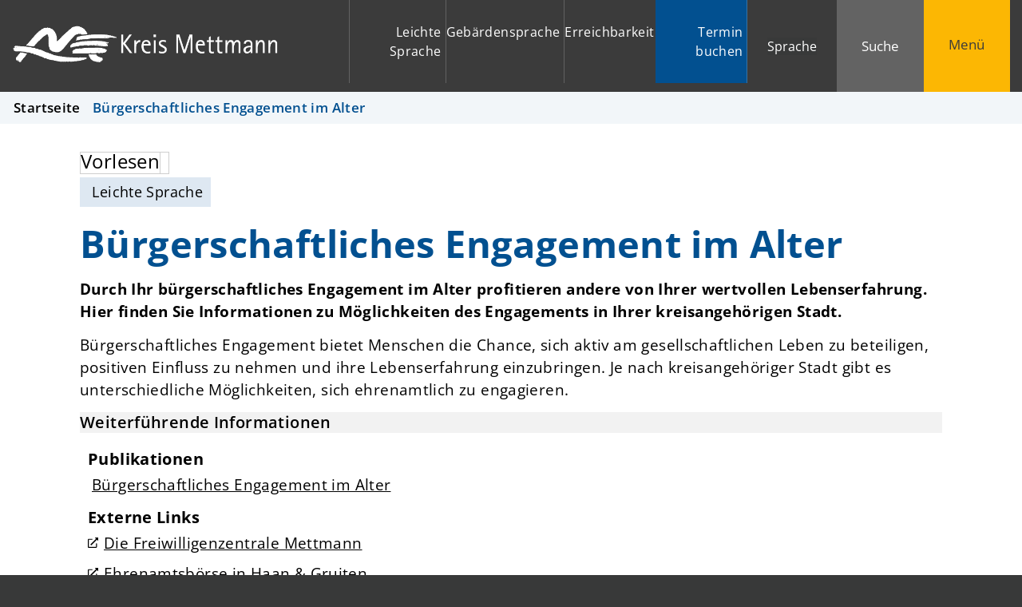

--- FILE ---
content_type: text/html; charset=ISO-8859-15
request_url: https://www.kreis-mettmann.de/?object=tx%7C2023.305.1%7C2023.15.1
body_size: 10972
content:
<!DOCTYPE HTML>
<html lang="de" class="frontend">
<head>
	
		
	
	<meta charset="ISO-8859-15">
	<title>B&uuml;rgerschaftliches Engagement im Alter / Kreisverwaltung Mettmann</title>
	<meta name="description" content="Durch Ihr b&uuml;rgerschaftliches Engagement im Alter profitieren andere von Ihrer wertvollen Lebenserfahrung. Hier finden Sie Informationen zu M&ouml;glichkeiten des Engagements in Ihrer kreisangeh&ouml;rigen Stadt.">	<meta name="author" content="Kreisverwaltung Mettmann">
	<meta name="publisher" content="Kreisverwaltung Mettmann">
	<meta name="designer" content="Advantic GmbH">
	<meta name="copyright" content="Kreisverwaltung Mettmann">
    <meta name="robots" content="index,follow">	
	<meta name="viewport" content="width=device-width,initial-scale=1">
	<meta name="format-detection" content="telephone=no">
		
	
	<meta property="og:locale" content="de_DE">
	<meta property="og:site_name" content="Kreisverwaltung Mettmann">
	<meta name="twitter:card" content="summary_large_image">
	
	
				<meta property="og:type" content="website">
				<meta property="og:title" content="B&uuml;rgerschaftliches Engagement im Alter">
		<meta name="twitter:title" content="B&uuml;rgerschaftliches Engagement im Alter">
		<meta property="og:url" content="https://www.kreis-mettmann.de/index.php?object=tx%2C2023.305.1%2C2023.15.1">
		<meta name="twitter:url" content="https://www.kreis-mettmann.de/index.php?object=tx%2C2023.305.1%2C2023.15.1">
			<meta property="og:description" content="Durch Ihr b&uuml;rgerschaftliches Engagement im Alter profitieren andere von Ihrer wertvollen Lebenserfahrung. Hier finden Sie Informationen zu M&ouml;glichkeiten des Engagements in Ihrer kreisangeh&ouml;rigen Stadt.">
		<meta name="twitter:description" content="Durch Ihr b&uuml;rgerschaftliches Engagement im Alter profitieren andere von Ihrer wertvollen Lebenserfahrung. Hier finden Sie Informationen zu M&ouml;glichkeiten des Engagements in Ihrer kreisangeh&ouml;rigen Stadt.">
			<meta property="og:image" content="https://www.kreis-mettmann.de/layout/mettmann/assets/img/placeholder-1200x630.png">
		<meta property="og:image:alt" content="Kreisverwaltung Mettmann">
		<meta name="twitter:image" content="https://www.kreis-mettmann.de/layout/mettmann/assets/img/placeholder-1200x630.png">
		<meta name="twitter:image:alt" content="Kreisverwaltung Mettmann">
		
	
	<link rel="stylesheet" href="/layout/mettmann/assets/js/slicknav/slicknav.min.css?__ts=1593406982">
		<link rel="stylesheet" href="/layout/mettmann/modern-nav.css?__ts=1677483884">
		<link rel="stylesheet" href="/layout/mettmann/layout.css?__ts=1765990263">
			<link rel="stylesheet preload" media="screen" href="/layout/mettmann/assets/fonts/open-sans.css" as="style">
	    
	
	<style>

	:root {
				--fontsize: 19px;
				--primarycolor: #025090;
				--primarytextcolor: #FFFFFF;
				--secondarycolor: #383939;
				--secondarytextcolor: #FFFFFF;
				--linkcolor: #000000;
			}
	
            .modal-container, .button#modal-window-show {background-color: #FF0000;}
             button#modal-window-show {color: #FFFFFF;}
     	input[type="submit"] { background-color:#025090; color:#FFFFFF; }
		.flags .cards:not(.cards-circle) > a, .flags .cards:not(.cards-circle) > a:hover, .flags .cards:not(.cards-circle) > a:focus, .flags .cards[class*="flex-col-"] { background-color: #EEEEEE; }
		.flags .cards:not(.cards-circle) > a, .flags .cards:not(.cards-circle) > a *, .flags .cards:not(.cards-circle) .icon i { color: #202020 !important; }
	     .accordion-title { background-color: #F2F2F2; }
         .accordion-title, .accordion-title span, .accordion-title i, .accordion-title i[class*="fa-"] { color: #000000; }
         .cards:not(.cards-circle), .cards:not(.cards-circle) > a, .cards.cards-circle .icon { background-color: #FFFFFF; }
	.cards.cards-circle > a:hover .icon i, .cards.cards-circle > a:focus .icon i, .cards.cards-circle > a.tab-focus .icon i,
	.cards.cards-overlay .caption { color: #FFFFFF; }
         .cards:not(.cards-circle) > a, .cards > a .icon, .cards > a .icon i, .cards:not(.cards-circle):not(.cards-overlay) .caption * { color: #025090; }
    .cards.cards-circle .icon, .cards.cards-circle .image { border: 3px solid #025090; }
	.cards.cards-circle:hover .icon, .cards.cards-circle:focus .icon, .cards.cards-circle > a.tab-focus .icon,
	.cards.cards-overlay .caption { background-color: #025090; }
	     table { background-color: #FFFFFE ; }
         table { color: #000000; }
    </style>
	
	
    <link rel="apple-touch-icon" sizes="180x180" href="/layout/mettmann/assets/favicon/apple-touch-icon.png?__ts=1683265266">
    <link rel="icon" type="image/png" sizes="32x32" href="/layout/mettmann/assets/favicon/favicon-32x32.png?__ts=1683265266">
    <link rel="icon" type="image/png" sizes="16x16" href="/layout/mettmann/assets/favicon/favicon-16x16.png?__ts=1683265266">
    <link rel="manifest" href="/layout/mettmann/assets/favicon/site.webmanifest?__ts=1683265267">
    <link rel="mask-icon" href="/layout/mettmann/assets/favicon/safari-pinned-tab.svg?__ts=1683265267" color="#3b3b3b">
    <link rel="shortcut icon" href="/layout/mettmann/assets/favicon/favicon.ico?__ts=1683265267">
    <meta name="msapplication-TileColor" content="#fcb703">
    <meta name="msapplication-config" content="/layout/mettmann/assets/favicon/browserconfig.xml">
    <meta name="theme-color" content="#3b3b3b">
    
	
	<script src="/output/js/jquery/jquery-3.5.1.min.js"></script>
	<script src="/output/js/jquery/jquery-ui-1.13.2.min.js"></script>
	<script src="/output/js/jquery/jquery-migrate-3.3.2.min.js"></script>
	<script src="/output/js/ikiss/ikissResponsiveWidget.js"></script>
	
	
	<script src="/output/js/ikiss/basic.min.js"></script>
	
	
	<script>document.addEventListener("touchstart", function(){}, true);</script>
	
	
	<script src="/layout/mettmann/assets/js/focus-within.js?__ts=1572852712"></script>
	
    
	
	
    <link rel="stylesheet" type="text/css" href="/layout/mettmann/assets/js/shariff/shariff.min.css?__ts=1558938218" />
    <script src="/layout/mettmann/assets/js/shariff/shariff.min.js?__ts=1558938218"></script>
    
    
    <link type="text/css" media="screen" rel="stylesheet" href="/layout/mettmann/assets/js/tabelle/responsive-tables.css?__ts=1643097268" />
    <script src="/layout/mettmann/assets/js/tabelle/responsive-tables.js?__ts=1643098553"></script>

	</head>
<body id="start" class=" folgeseite sticky-header">
	<div class="sr-jump hide-md">
		<ul aria-label="Sprungziele">
						<li><a href="#jump-quickmenu" title="direkt zum Kurzmen&uuml; springen">zum Kurzmen&uuml;</a></li>
			<li><a href="javascript:document.getElementById('qs_top').focus();" title="direkt zur Volltextsuche springen" class="open-fullscreen-search">zur Volltextsuche</a></li>
			<li><a href="#jump-menu" title="direkt zum Hauptmen&uuml; springen">zum Hauptmen&uuml;</a></li>
			<li><a href="#jump-content" title="direkt zum Inhalt springen">zum Inhalt</a></li>
		</ul>
	</div>
	
	
			<script>
			if (navigator.cookieEnabled) {
				$(function() {
					var showCookieNote = ikiss_basic.getCookie('ikiss-cookie-note-off');
					if (showCookieNote !== false) return;
					$('#cookie-note').slideDown();
					$('#cookie-note-accept, #cookie-note-hide').click(function() {
						var setCk = ikiss_basic.setCookie, _paq = window._paq || [];
						setCk('ikiss-cookie-note-off', 1, 365);
						setCk('ikiss-cookie-msg');
						setCk('ikiss-tracking');
						_paq.push(['trackEvent', 'hideCookieNote', 'click']);
						$('#cookie-note').slideUp();
						if ($(this).attr('id') == 'cookie-note-accept') {
							_paq.push(['trackEvent', 'acceptTracking', 'click']);
							setCk('ikiss-tracking-on', 1, 365);
							window.location.reload();
						}
						if ($(this).attr('id') == 'cookie-note-hide') {
							setCk('ikiss-tracking-on');
							var allCk = document.cookie.split(';'), i=0, cCk;
							for (; i < allCk.length; i++) {
								cCk = allCk[i].trim();
								/^_pk_/g.test(cCk) && setCk(cCk.split('=')[0]);
							}
						}
					});
				});
			}
		</script>
		<div id="cookie-note" class="cookie-note bottom-left" data-ikiss-mfid="41.2023.1.1">
			<div class="pull-left">
							<p>Dieser Internet-Auftritt verwendet &ndash; rechtskonform &ndash; <strong>nur Cookies, die f&uuml;r den technischen Betrieb erforderlich sind.</strong></p>
<p>Weitere Cookies werden nur mit Ihrer Zustimmung gesetzt, um statistische Daten zur Nutzung und Optimierung unseres Internet-Auftritts zu erhalten.</p>
<p>Diese <strong>Statistik-Cookies</strong> lassen keinen R&uuml;ckschluss auf Sie als Person zu und <strong>Ihre Anonymit&auml;t bleibt weiterhin gewahrt.</strong></p>
<p><strong><a target="_self" href="/Quickmenu/Datenschutz/#a2" class="csslink_intern">Mehr dazu in unserer Datenschutzerkl&auml;rung.</a></strong></p>
						</div>
			<div class="pull-right">
				<button id="cookie-note-hide" class="btn grayscale"><i class="far fa-times" aria-hidden="true"></i>Ablehnen</button><br class="hide"><button id="cookie-note-accept" class="btn"><i class="far fa-check" aria-hidden="true"></i>Zustimmen</button>
			</div>
		</div>
		<header class="site-header">
		<div class="top" id="sticky-header">
			<div class="top-bar wrapper modern-search">
				<div class="flex-row">
					<div class="logo flex-col-3 flex-col-md-5 flex-col-sm-55" data-ikiss-mfid="41.2023.1.1">
						<a href="/" title="Zur Startseite" class="flex headerheight">
														<img class="hide-md" src="/media/custom/3718_1_1_m.PNG?1682505106" alt="Kreisverwaltung Mettmann">
														<img class="md-only" src="/media/custom/3718_9_1_k.PNG?1682505102" alt="Kreisverwaltung Mettmann">
														<img class="print" src="/layout/mettmann/assets/img/logo_print.png?__ts=1682414558" alt="Logo Kreis Mettmann">
						</a>
					</div>
					<div class="header-right flex flex-col-2x3 flex-col-md-4x5 flex-col-sm-45 text-right">
						<div class="flex-inner" tabindex="-1">
                            <strong id="jump-quickmenu" class="sr-only">Kurzmen&uuml;</strong>
                            <nav class="quickmenu nav-h" aria-label="Kurzmen&uuml;">
	<ul>
		<li class="npt_off npt_first"><a href="/Quickmenu/Leichte-Sprache/" title="Leichte Sprache" class="nlk_off npt_first"><i aria-hidden="true" class="fas fa-book-reader"></i>Leichte Sprache</a></li>
		<li class="npt_off"><a href="/Quickmenu/Geb%C3%A4rdensprache/" title="Gebärdensprache" class="nlk_off"><i aria-hidden="true" class="fas fa-sign-language"></i>Gebärdensprache</a></li>
		<li class="npt_off"><a href="/Kreisverwaltung/Anfahrt-Erreichbarkeit/" title="Erreichbarkeit" class="nlk_off"><i aria-hidden="true" class="fas fas fa-home-alt"></i>Erreichbarkeit</a></li>
		<li class="npt_off npt_last"><a href="/Quickmenu/Termin-buchen/" title="Termin buchen" class="nlk_off npt_last"><i aria-hidden="true" class="fas fa-clock"></i>Termin buchen</a></li>
	</ul>
</nav>
                            
                            <div class="google" id="google_translate_element">
                                <div class="google-translate-placeholder" dir="ltr">
                                    <div class="goog-te-gadget-simple">
                                        <button aria-haspopup="true" class="goog-te-menu-value"><i class="fas fa-globe" aria-hidden="true"></i>Sprache</button>
                                    </div>
                                </div>
                                
                                <div class="google-translate-message primary-bg-color">
                                    Zum Aktivieren des Google-&Uuml;bersetzers bitte klicken. Wir m&ouml;chten darauf hinweisen, dass nach der Aktivierung Daten an Google übermittelt werden.<br/>
                                    <a class="csslink_intern" href="/Kurzmenü/Datenschutz" title="Mehr Informationen zum Datenschutz">Mehr Informationen zum Datenschutz</a>
                                </div>
                            </div>
							<button class="suche-btn-fs headerheight">
								<i class="far fa-search fa-fw" aria-hidden="true"></i><span class="btn-desc">Suche</span>
							</button>
							<div class="suche-fullscreen">
								<div class="modal-window-overlay">
									<div class="suche clearfix" role="search">
    <strong id="jump-search" class="sr-only">Volltextsuche</strong>
    <form name="suchform" id="form_qs_top" action="/" method="get">
        <input name="NavID" value="3718.11" type="hidden">
        <label for="qs_top" id="suche-title" title="Suchbegriff eingeben" class="sr-only">Hier k&ouml;nnen Sie Ihren Suchbegriff eingeben</label>
        <input name="qs" id="qs_top" placeholder="Hier k&ouml;nnen Sie Ihren Suchbegriff eingeben" type="text" autocomplete="off">
        <button type="submit" class="submit" title="Suchen"><i class="far fa-search fa-fw" aria-hidden="true"></i></button>
    </form>
</div>
<div class="haeufiggesucht">
    <div style="display:inline">
<p class="title-suche">H&auml;ufig gesucht<br></p>
<ul class="unstyled-list link-list">
                               <li data-ikiss-mfid="5.3718.51.1">
                      
                                <a href="/Kreis-Politik/Landr%C3%A4tin/" class="csslink_intern">Landrätin</a>
                                                 
                    
                    
                </li>
                               <li data-ikiss-mfid="7.2023.841.1">
                     
                            <a href="/Quickmenu/index.php?object=tx,3718.5&amp;ModID=255&amp;FID=2023.841.1" class="csslink_intern">Wahlen</a>
                            
                                            
                    
                    
                </li>
                               <li data-ikiss-mfid="10.2023.435.1">
                     
                            <a href="/Quickmenu/index.php?object=tx%7c3718.2&amp;ModID=10&amp;FID=2023.435.1" class="csslink_intern">Führerscheinumtausch</a>
                                                  
                    
                    
                </li>
                               <li data-ikiss-mfid="10.2023.254.1">
                     
                            <a href="/Quickmenu/index.php?object=tx%7c3718.2&amp;ModID=10&amp;FID=2023.254.1" class="csslink_intern">Aufenthaltstitel</a>
                                                  
                    
                    
                </li>
                               <li data-ikiss-mfid="10.2023.286.1">
                     
                            <a href="/Quickmenu/index.php?object=tx%7c3718.2&amp;ModID=10&amp;FID=2023.286.1" class="csslink_intern">Einbürgerung</a>
                                                  
                    
                    
                </li>
                               <li data-ikiss-mfid="10.2023.82.1">
                     
                            <a href="/Quickmenu/index.php?object=tx%7c3718.2&amp;ModID=10&amp;FID=2023.82.1" class="csslink_intern">Elterngeld & Elternzeit</a>
                                                  
                    
                    
                </li>
                               <li data-ikiss-mfid="5.3718.105.1">
                      
                                <a href="/Kreis-Politik/Haushalt-Finanzen/" class="csslink_intern">Haushalt & Finanzen</a>
                                                 
                    
                    
                </li>
                               <li data-ikiss-mfid="10.2023.158.1">
                     
                            <a href="/Quickmenu/index.php?object=tx%7c3718.2&amp;ModID=10&amp;FID=2023.158.1" class="csslink_intern">Jagdscheinausstellung</a>
                                                  
                    
                    
                </li>
                               <li data-ikiss-mfid="10.2023.436.1">
                     
                            <a href="/Quickmenu/index.php?object=tx%7c3718.2&amp;ModID=10&amp;FID=2023.436.1" class="csslink_intern">i-Kfz internetbasierte Fahrzeugzulassung</a>
                                                  
                    
                    
                </li>
                               <li data-ikiss-mfid="10.2023.79.1">
                     
                            <a href="/Quickmenu/index.php?object=tx%7c3718.2&amp;ModID=10&amp;FID=2023.79.1" class="csslink_intern">Umschreibung von Fahrzeugen</a>
                                                  
                    
                    
                </li>
                               <li data-ikiss-mfid="10.2023.48.1">
                     
                            <a href="/Quickmenu/index.php?object=tx%7c3718.2&amp;ModID=10&amp;FID=2023.48.1" class="csslink_intern">Wiederzulassung von Fahrzeugen</a>
                                                  
                    
                    
                </li>
                               <li data-ikiss-mfid="10.2023.37.1">
                     
                            <a href="/Quickmenu/index.php?object=tx%7c3718.2&amp;ModID=10&amp;FID=2023.37.1" class="csslink_intern">Saisonkennzeichen</a>
                                                  
                    
                    
                </li>
                               <li data-ikiss-mfid="10.2023.345.1">
                     
                            <a href="/Quickmenu/index.php?object=tx%7c3718.2&amp;ModID=10&amp;FID=2023.345.1" class="csslink_intern">115 - Ihre Behördennummer</a>
                                                  
                    
                    
                </li>
                               <li data-ikiss-mfid="7.3718.10727.1">
                     
                            <a href="/Quickmenu/index.php?object=tx,3718.5&amp;ModID=255&amp;FID=3718.10727.1" class="csslink_intern">Bescheinigungen aus dem Liegenschaftskataster</a>
                            
                                            
                    
                    
                </li>
                               <li data-ikiss-mfid="10.2023.136.1">
                     
                            <a href="/Quickmenu/index.php?object=tx%7c3718.2&amp;ModID=10&amp;FID=2023.136.1" class="csslink_intern">Geoportal</a>
                                                  
                    
                    
                </li>
                    </ul>
</div>
</div>
								</div>
							</div>
							<button class="modern-nav-btn fs-btn headerheight" id="sticky-nav" aria-label="Menü">
								<i class="far fa-bars fa-fw" aria-hidden="true"></i><span class="btn-desc">Men&uuml;</span><span class="sr-only sm-only">Menü</span>
							</button>
						</div>
					</div>
				</div>
			</div>
		</div>
    	<section class="modern-nav flex ">
    		<strong id="jump-menu" class="sr-only">Hauptmen&uuml;</strong>
    		<div class="wrapper">
    		    <nav id="nav-mob" aria-label="Haupt"></nav>
        		<nav id="nav" class="hide" aria-label="Haupt">
        			
	<ul id="rid_0" class="nlv_1">
		<li id="nlt_3718_29" class="npt_off npt_first childs"><a href="/Aktuelles/" id="nid_3718_29" class="nlk_off npt_first childs">Aktuelles</a>
		<ul id="rid_3718_29" class="nlv_2">
			<li id="nlt_3718_92" class="npt_off npt_first"><a href="/Aktuelles/Aktuelles-aus-den-%C3%84mtern/" id="nid_3718_92" class="nlk_off npt_first">Aktuelles aus den Ämtern</a></li>
			<li id="nlt_3718_40" class="npt_off"><a href="/Aktuelles/Ausschreibungen-Vergaben/" id="nid_3718_40" class="nlk_off">Ausschreibungen &amp; Vergaben</a></li>
			<li id="nlt_3718_61" class="npt_off"><a href="/Aktuelles/Geschwindigkeits-Rotlicht%C3%BCberwachung/" id="nid_3718_61" class="nlk_off">Geschwindigkeits- &amp; Rotlichtüberwachung</a></li>
			<li id="nlt_3718_57" class="npt_off"><a href="/Aktuelles/%C3%96ffentliche-Bekanntmachungen/" id="nid_3718_57" class="nlk_off">Öffentliche Bekanntmachungen</a></li>
			<li id="nlt_3718_35" class="npt_off"><a href="/Aktuelles/Pressemitteilungen/" id="nid_3718_35" class="nlk_off">Pressemitteilungen</a></li>
			<li id="nlt_3718_39" class="npt_off npt_last"><a href="/redirect.phtml?extlink=1&amp;La=1&amp;url_fid=3718.4.1" target="_blank" id="nid_3718_39" class="nlk_off npt_last">Stellenangebote</a></li>
		</ul>
		</li>
		<li id="nlt_3718_68" class="npt_off childs"><a href="/Alle-Themen/" id="nid_3718_68" class="nlk_off childs">Alle Themen</a>
		<ul id="rid_3718_68" class="nlv_2">
			<li id="nlt_3718_69" class="npt_off npt_first"><a href="/Alle-Themen/Bauen-Planen/" id="nid_3718_69" class="nlk_off npt_first">Bauen &amp; Planen</a></li>
			<li id="nlt_3718_70" class="npt_off"><a href="/Alle-Themen/Bildung-Wirtschaft/" id="nid_3718_70" class="nlk_off">Bildung &amp; Wirtschaft</a></li>
			<li id="nlt_3718_71" class="npt_off"><a href="/Alle-Themen/Gesundheit-Soziales/" id="nid_3718_71" class="nlk_off">Gesundheit &amp; Soziales</a></li>
			<li id="nlt_3718_72" class="npt_off"><a href="/Alle-Themen/Kfz-Mobilit%C3%A4t/" id="nid_3718_72" class="nlk_off">Kfz &amp; Mobilität</a></li>
			<li id="nlt_3718_73" class="npt_off"><a href="/Alle-Themen/Kultur-Freizeit/" id="nid_3718_73" class="nlk_off">Kultur &amp; Freizeit</a></li>
			<li id="nlt_3718_74" class="npt_off"><a href="/Alle-Themen/Migration-Integration/" id="nid_3718_74" class="nlk_off">Migration &amp; Integration</a></li>
			<li id="nlt_3718_75" class="npt_off"><a href="/Alle-Themen/Sicherheit-Ordnung/" id="nid_3718_75" class="nlk_off">Sicherheit &amp; Ordnung</a></li>
			<li id="nlt_3718_76" class="npt_off"><a href="/Alle-Themen/Umwelt-Klima/" id="nid_3718_76" class="nlk_off">Umwelt &amp; Klima</a></li>
			<li id="nlt_3718_77" class="npt_off npt_last"><a href="/Alle-Themen/Verbraucherschutz-Tiere/" id="nid_3718_77" class="nlk_off npt_last">Verbraucherschutz &amp; Tiere</a></li>
		</ul>
		</li>
		<li id="nlt_3718_30" class="npt_off childs"><a href="/Kreis-Politik/" id="nid_3718_30" class="nlk_off childs">Kreis &amp; Politik</a>
		<ul id="rid_3718_30" class="nlv_2">
			<li id="nlt_3718_43" class="npt_off npt_first"><a href="/Kreis-Politik/B%C3%BCrgerbeteiligung/" id="nid_3718_43" class="nlk_off npt_first">Bürgerbeteiligung</a></li>
			<li id="nlt_3718_105" class="npt_off"><a href="/Kreis-Politik/Haushalt-Finanzen/" id="nid_3718_105" class="nlk_off">Haushalt &amp; Finanzen</a></li>
			<li id="nlt_3718_53" class="npt_off"><a href="/Kreis-Politik/Kreisrechtssammlung/" id="nid_3718_53" class="nlk_off">Kreisrechtssammlung</a></li>
			<li id="nlt_3718_48" class="npt_off"><a href="/Kreis-Politik/Kreistag/" id="nid_3718_48" class="nlk_off">Kreistag</a>			</li>
			<li id="nlt_3718_41" class="npt_off"><a href="/Kreis-Politik/Kreis-St%C3%A4dte/" id="nid_3718_41" class="nlk_off">Kreis &amp; Städte</a>			</li>
			<li id="nlt_3718_51" class="npt_off"><a href="/Kreis-Politik/Landr%C3%A4tin/" id="nid_3718_51" class="nlk_off">Landrätin</a>			</li>
			<li id="nlt_2023_533" class="npt_off npt_last"><a href="/Kreis-Politik/Wahlen/" id="nid_2023_533" class="nlk_off npt_last">Wahlen</a>			</li>
		</ul>
		</li>
		<li id="nlt_3718_32" class="npt_off npt_last childs"><a href="/Kreisverwaltung/" id="nid_3718_32" class="nlk_off npt_last childs">Kreisverwaltung</a>
		<ul id="rid_3718_32" class="nlv_2">
			<li id="nlt_3718_34" class="npt_off npt_first"><a href="/Kreisverwaltung/%C3%84mter-Organigramm/" id="nid_3718_34" class="nlk_off npt_first">Ämter | Organigramm</a></li>
			<li id="nlt_3718_42" class="npt_off"><a href="/Kreisverwaltung/Anfahrt-Erreichbarkeit/" id="nid_3718_42" class="nlk_off">Anfahrt &amp; Erreichbarkeit</a></li>
			<li id="nlt_3718_49" class="npt_off"><a href="/Kreisverwaltung/Datenschutz/" id="nid_3718_49" class="nlk_off">Datenschutz</a>			</li>
			<li id="nlt_3718_31" class="npt_off"><a href="/Kreisverwaltung/Dienstleistungen/" id="nid_3718_31" class="nlk_off">Dienstleistungen</a>			</li>
			<li id="nlt_3718_63" class="npt_off"><a href="/Kreisverwaltung/Gewaltverzichtserkl%C3%A4rung/" id="nid_3718_63" class="nlk_off">Gewaltverzichtserklärung</a></li>
			<li id="nlt_3718_38" class="npt_off"><a href="/Kreisverwaltung/Kantine/" id="nid_3718_38" class="nlk_off">Kantine</a></li>
			<li id="nlt_3718_37" class="npt_off"><a href="/Kreisverwaltung/Karriere/" id="nid_3718_37" class="nlk_off">Karriere</a></li>
			<li id="nlt_3718_64" class="npt_off"><a href="/Kreisverwaltung/Kommunalaufsicht/" id="nid_3718_64" class="nlk_off">Kommunalaufsicht</a></li>
			<li id="nlt_3718_58" class="npt_off"><a href="/Kreisverwaltung/Presse-Kommunikation/" id="nid_3718_58" class="nlk_off">Presse &amp; Kommunikation</a></li>
			<li id="nlt_3718_91" class="npt_off npt_last"><a href="/Kreisverwaltung/Zahlungen-an-die-Kreiskasse/" id="nid_3718_91" class="nlk_off npt_last">Zahlungen an die Kreiskasse</a></li>
		</ul>
		</li>
	</ul>
        		</nav>
        		<div class="nav-bottom hide-lg">
        			<div style="display:inline">
<div class="row">
					<div class="column-2">
				<h2>Kontakt</h2><div style="display:inline">
<div class="adressen">
                     <ul class="result-list" id="liste_7">
                       
<li>
            <div class="overlay" data-ikiss-mfid="9.2023.22.1">
            <a class="overlay-link" href="/Quickmenu/index.php?object=tx,3718.1&amp;ModID=9&amp;FID=2023.22.1&amp;NavID=2023.2" title="Kreis Mettmann, Die Landrätin"></a>
            <div class="overlay-content">
                    
                <div class="row">
                    
                    
                                           
                    
                    <div class="column-1">
                        <div class="list-text">
                                                            <h3 class="list-title">Kreis Mettmann, Die Landrätin</h3>
                                                                            <p>
                                                Düsseldorfer Straße&nbsp;26<br>  40822&nbsp;Mettmann<br>                                            </p>
                                                                                        <ul class="com-list">
                                                                                                    <li>
                                                         
                                                            <a href="tel:0210499-0" title="Anrufen"><i class="fas fa-phone-alt fa-fw rs_skip" aria-hidden="true" title="Telefon"></i><span class="sr-only">Telefon: </span>02104 99-0</a>                                                     </li>
                                                                                                    <li>
                                                                                                            </li>
                                                                                                             <li>
                                                             
                                                                <a href="mailto:kme@kreis-mettmann.de" title="E-Mail schreiben"><i class="fas fa-envelope fa-fw rs_skip" aria-hidden="true" title="E-Mail"></i><span class="sr-only">E-Mail: </span>kme@kreis-mettmann.de</a>                                                         </li>
                                                                                                          <li class="no-print"><a href="/Quickmenu/index.php?object=tx,3718.1&amp;ModID=9&amp;FID=2023.22.1&amp;mt_step=contact&amp;to_id=2023.22.1&amp;NavID=2023.2" title="Nachricht per Kontaktformular schreiben"><i class="fas fa-envelope fa-fw rs_skip" aria-hidden="true" title="Kontaktformular"></i>Kontaktformular</a> (verschl&uuml;sselt) <i aria-hidden="true" class="fal fa-angle-double-right"></i></li>
                                                                                            </ul>
                                                                                     <ul class="com-list no-print">
                                                <li><a class="link" href="/Quickmenu/index.php?object=tx,3718.1&amp;ModID=9&amp;FID=2023.22.1&amp;NavID=2023.2" title="Kreis Mettmann, Die Landrätin">Weitere Kontaktdaten<i aria-hidden="true" class="fal fa-angle-double-right"></i></a></li>
                                            </ul>
                                                                      
                        </div>
                    </div>
                    
                     
                    
                                        
                </div>
                
                </div>
        </div>
    </li>  </ul>    </div>
</div>
			</div>
						<div class="column-2">
				<h2>&Ouml;ffnungszeiten</h2><div style="display:inline">
<p>Montags bis Freitags: 8.30 bis 12.00 Uhr<br>und nach Vereinbarung</p>
</div>
			</div>
				</div>
</div>
        		</div>
    		</div>
    	</section>
				
    		
            
        
				<nav class="breadcrumb" aria-label="Navigationspfad">
			<div class="wrapper">
							<ol aria-label="Navigationspfad">
					
		<li class="npt_off npt_first childs"><a href="/Quickmenu/Startseite/" class="nlk_off npt_first childs">Startseite</a></li>
					<li class="npt_on npt_last"><span class="nlk_on npt_last"><i class="fas fa-slash" aria-hidden="true"></i>B&uuml;rgerschaftliches Engagement im Alter</span></li>
				</ol>
						</div>
		</nav>
			</header>
	<main class="site-main wrapper">
		              
<div class="row">

    
                    
                
                <div class="main-content column-1">

                                        <div class="row">
                            <div class="column-1">
                                <div id="readspeaker_button1" class="rs_skip rsbtn rs_preserve">
                                    <a rel="nofollow" class="rsbtn_play" accesskey="L" title="Um den Text anzuhören, verwenden Sie bitte ReadSpeaker" href="//app-eu.readspeaker.com/cgi-bin/rsent?customerid=9518&lang=de_de&readid=readthis&url=">
                                    <span class="rsbtn_left rsimg rspart"><span class="rsbtn_text"><span>Vorlesen</span></span></span>
                                    <span class="rsbtn_right rsimg rsplay rspart"></span>
                                    </a>
                                </div>
                            </div>
                        </div>
                                    <strong id="jump-content" class="sr-only">Inhalt</strong>
                    <div id="readthis">                                   <div class="lsp"><a href="/index.php?object=tx,2023.305.1&amp;NavID=2023.2&leichte_sprache=3718.10673.1" class="leichte_sprache rs_skip" title="Diesen Text in Leichter Sprache lesen">&nbsp;<i class="fas fa-book-reader aria-hidden="true"></i>Leichte Sprache&nbsp;</a></div>
                                <h1 class="page-title">B&uuml;rgerschaftliches Engagement im Alter</h1><div style="display:inline" class="einleitung">
<p>Durch Ihr b&uuml;rgerschaftliches Engagement im Alter profitieren andere von Ihrer wertvollen Lebenserfahrung. Hier finden Sie Informationen zu M&ouml;glichkeiten des Engagements in Ihrer kreisangeh&ouml;rigen Stadt.<br class="clear" style="clear: both;"></p>
</div><div style="display:inline">
<p>B&uuml;rgerschaftliches Engagement bietet Menschen die Chance, sich aktiv am gesellschaftlichen Leben zu beteiligen, positiven Einfluss zu nehmen und ihre Lebenserfahrung einzubringen. Je nach kreisangeh&ouml;riger Stadt gibt es unterschiedliche M&ouml;glichkeiten, sich ehrenamtlich zu engagieren. <br></p>
<div class="accordion" data-auto-close="true">
                 
                <h2 class="accordion-title"  data-anchor="B&uuml;rgerschaftliches_Engagement">Weiterf&uuml;hrende Informationen</h2>
                <div class="accordion-container" data-ikiss-mfid="7.3718.7979.1">
                    
                    
                       <h3>Publikationen</h3>
<ul class="unstyled-list link-list">
                               <li data-ikiss-mfid="6.2023.337.1">
                                                      <i aria-hidden="true" class="far fa-file-pdf" title="PDF-Datei"></i><a href="/loadDocument.phtml?FID=2023.337.1&amp;Ext=PDF" target="_blank" class="docreader csslink_PDF"><span class="sr-only">PDF-Datei: </span>B&uuml;rgerschaftliches Engagement im Alter</a>                     
                    
                    
                </li>
                    </ul>
<h3>Externe Links</h3>
<ul class="unstyled-list link-list">
							<li data-ikiss-mfid="46.2023.1308.1"><a href="https://caritas.erzbistum-koeln.de/mettmann-cv/wir_ueber_uns/freiwilliges_engagement_gemeindecaritas/freiwilligenzentrale/" target="_blank" title="Externer Link" class="csslink_extern">Die Freiwilligenzentrale Mettmann</a></li>
							<li data-ikiss-mfid="46.2023.1305.1"><a href="/redirect.phtml?extlink=1&amp;La=1&amp;url_fid=2023.1305.1" target="_blank" title="Externer Link" class="csslink_extern">Ehrenamtsb&ouml;rse in Haan & Gruiten</a></li>
							<li data-ikiss-mfid="46.2023.1307.1"><a href="/redirect.phtml?extlink=1&amp;La=1&amp;url_fid=2023.1307.1" target="_blank" title="Externer Link" class="csslink_extern">Ehrenamt in Hilden</a></li>
							<li data-ikiss-mfid="46.2023.98.1"><a href="/redirect.phtml?extlink=1&amp;La=1&amp;url_fid=2023.98.1" target="_blank" title="Externer Link" class="csslink_extern">Ehrenamt im Sozialdienst katholischer Frauen e.V. Ratingen</a></li>
							<li data-ikiss-mfid="46.2023.107.1"><a href="/redirect.phtml?extlink=1&amp;La=1&amp;url_fid=2023.107.1" target="_blank" title="Externer Link" class="csslink_extern">Ehrenamtskarte der Stadt Monheim am Rhein</a></li>
							<li data-ikiss-mfid="46.2023.1304.1"><a href="/redirect.phtml?extlink=1&amp;La=1&amp;url_fid=2023.1304.1" target="_blank" title="Externer Link" class="csslink_extern">Erkrather Ehrenamtsb&ouml;rse</a></li>
							<li data-ikiss-mfid="46.2023.101.1"><a href="/redirect.phtml?extlink=1&amp;La=1&amp;url_fid=2023.101.1" target="_blank" title="Externer Link" class="csslink_extern">Freiwilligenagentur Langenfeld</a></li>
							<li data-ikiss-mfid="46.2023.94.1"><a href="/redirect.phtml?extlink=1&amp;La=1&amp;url_fid=2023.94.1" target="_blank" title="Externer Link" class="csslink_extern">Freiwilligen Agentur Velbert</a></li>
							<li data-ikiss-mfid="46.2023.96.1"><a href="/redirect.phtml?extlink=1&amp;La=1&amp;url_fid=2023.96.1" target="_blank" title="Externer Link" class="csslink_extern">Freiwilligen Forum W&uuml;lfrath</a></li>
							<li data-ikiss-mfid="46.2023.1306.1"><a href="https://heiligenhaus.probuerger.de/public/index.php?l=57&mr=20&smr=20&p=437html" target="_blank" title="Externer Link" class="csslink_extern">HARFE  - Heiligenhauser Agentur f&uuml;r das Ehrenamt</a></li>
							<li data-ikiss-mfid="46.2023.1447.1"><a href="/redirect.phtml?extlink=1&amp;La=1&amp;url_fid=2023.1447.1" target="_blank" title="Externer Link" class="csslink_extern">Helfende H&auml;nde - von Mensch zu Mensch, Mettmann</a></li>
							<li data-ikiss-mfid="46.2023.1309.1"><a href="/redirect.phtml?extlink=1&amp;La=1&amp;url_fid=2023.1309.1" target="_blank" title="Externer Link" class="csslink_extern">Miteinander - Freiwilligenb&ouml;rse Ratingen e.V.</a></li>
					</ul>                     
                </div>
                 </div>
</div>                           <div class="shariff-container">
                            <div class="shariff" data-services="facebook,whatsapp,linkedin,print" data-backend-url="null" data-mail-url="mailto:HIER BITTE DIE GEWÜNSCHTE MAILADRESSE EINGEBEN" data-info-url="/Quickmenu/Bedienhilfen#acc-1-5" data-button-style="icon"></div>
                        </div>
                     </div>                         <div class="trenner"></div>
                                    </div>
                
                
                                    <div class="randspalte column-1 rsp-bottom">
                        <h2 id="jump-aside" class="sr-only">Weitere Informationen</h2>
                        
                        
                                                     
                    </div>
                 </div>
	</main>
	<footer class="site-footer secondary-bg-color">
        
        <div class="bottom-controls clearfix">
            <div class="pull-right">
                <a href="javascript:history.back()" title="zur vorherigen Seite"><i class="far fa-long-arrow-left" aria-hidden="true"></i></a><br class="hide"><a class="arrowup" href="#start" title="zum Seitenanfang"><i class="far fa-long-arrow-up" aria-hidden="true"></i></a>
            </div>
        </div>
		<div class="wrapper">
		    <nav class="footerquickmenu" aria-label="Fußzeile">
	<ul>
		<li class="npt_off npt_first"><a href="/redirect.phtml?extlink=1&amp;La=1&amp;url_fid=2023.915.1" target="_blank" class="nlk_off npt_first"><i aria-hidden="true" class="fas fas fa-envelope"></i>Kontakt</a></li>
		<li class="npt_off"><a href="/redirect.phtml?extlink=1&amp;La=1&amp;url_fid=2023.1273.1" target="_blank" class="nlk_off"><i aria-hidden="true" class="fas fas fa-comment-times"></i>Beschwerde</a></li>
		<li class="npt_off"><a href="/Quickmenu/Fehler-melden/" class="nlk_off"><i aria-hidden="true" class="fas fa-exclamation-triangle"></i>Fehler melden</a></li>
		<li class="npt_off"><a href="/Quickmenu/Barrierefreiheit/" class="nlk_off"><i aria-hidden="true" class="fas fas fa-hands-helping"></i>Barrierefreiheit</a></li>
		<li class="npt_off"><a href="/Quickmenu/Bedienhilfen/" title="Bedienhilfen" class="nlk_off"><i aria-hidden="true" class="fas fas fa-info"></i>Bedienhilfen</a></li>
		<li class="npt_off"><a href="/Quickmenu/Interne-Meldestelle/" class="nlk_off"><i aria-hidden="true" class="fas fas fa-megaphone"></i>Interne Meldestelle</a></li>
		<li class="npt_off childs"><a href="/Quickmenu/Datenschutz/" class="nlk_off childs"><i aria-hidden="true" class="fas fa-balance-scale"></i>Datenschutz</a></li>
		<li class="npt_off npt_last"><a href="/Quickmenu/Impressum/" class="nlk_off npt_last"><i aria-hidden="true" class="fas fa-paragraph"></i>Impressum</a></li>
	</ul>
</nav>
							<div class="row">
					<div class="column-1">
				<div style="display:inline">
<div class="adressen">
                    <ul class="result-list" id="liste_11">
                       <li>
            <div class="overlay" data-ikiss-mfid="9.3718.241.1">
            <a class="overlay-link" href="/Quickmenu/index.php?object=tx,3718.1&amp;ModID=9&amp;FID=3718.241.1&amp;NavID=2023.2" title="Kreis Mettmann, Die Landrätin"></a>
            <div class="overlay-content">
                    
                <div class="list-text">
                    <p class="list-title">
                        Kreis Mettmann, Die Landrätin&nbsp;&bull;&nbsp;
                         Düsseldorfer Straße&nbsp;26&nbsp;&bull;&nbsp; 40822&nbsp;Mettmann&nbsp;&bull;&nbsp;            Telefon <a href="tel:0210499-0" title="Anrufen">02104 99-0</a>&nbsp;&bull;&nbsp;
                                                 E-Mail <a href="mailto:kme@kreis-mettmann.de" title="E-Mail schreiben">kme@kreis-mettmann.de</a>
                                                                    </p>    
                </div>
                
                </div>
        </div>
    </li>  </ul>    </div>


<ul class="flex-row sociallinks">
            <li><a href="https://www.facebook.com/KreisMettmann/" class="facebook" target="_blank" title="Externer Link zu Facebook"><i class="fab fa-facebook fa-fw" aria-hidden="true" title="Facebook"></i></a></li>
             <li><a href="https://whatsapp.com/channel/0029VamCKtoAInPlrpIjZW08" class="whatsapp" target="_blank" title="Externer Link zu WhatsApp"><i class="fab fa-whatsapp fa-fw" aria-hidden="true" title="WhatsApp"></i></a></li>
             <li><a href="https://www.threads.net/@kreis.mettmann" class="threads" target="_blank" title="Externer Link zu Threads"><i class="fab fa-threads fa-fw" aria-hidden="true" title="Threads"></i></a></li>
             <li><a href="https://www.instagram.com/kreis.mettmann/?hl=de" class="instagram" target="_blank" title="Externer Link zu Instagram"><i class="fab fa-instagram fa-fw" aria-hidden="true" title="Instagram"></i></a></li>
             <li><a href="https://de.linkedin.com/company/kreismettmann" class="linkedin" target="_blank" title="Externer Link zu LinkedIn"><i class="fab fa-linkedin fa-fw" aria-hidden="true" title="LinkedIn"></i></a></li>
             <li><a href="https://www.youtube.com/channel/UCx7SAgoPNwwq-KbIYbSKW6g/videos" class="youtube" target="_blank" title="Externer Link zu Youtube"><i class="fab fa-youtube fa-fw" aria-hidden="true" title="YouTube"></i></a></li>
    

        
</ul></div>
			</div>
				</div> 
					</div>
	</footer>
	<script>
	function Copy() {
        var Url = document.getElementById("url");
        Url.innerHTML = window.location.href;
        console.log(Url.innerHTML)
        Url.select();
        document.execCommand("copy");
        }
    </script>	
	
	<script src="/layout/mettmann/assets/js/slicknav/jquery.slicknav.min.js?__ts=1593165778"></script>
	<script src="/layout/mettmann/assets/js/modern-nav.js?__ts=1683807785"></script>

    <script src="/output/js/ikiss/ikissKeepFocus.js"></script>
	<script src="/layout/mettmann/assets/js/layout.js?__ts=1687262656"></script>
	<script src="/output/js/accordion/ikiss-accordion.js"></script>
	
	<script src="/output/js/jquery/jquery.ui.datepicker-de.js"></script>
	<script src="/output/js/ikiss/datepicker.min.js"></script>
	
	
    <script src="/layout/mettmann/assets/js/autocomplete_custom.js?__ts=1684314561"></script>
    <link href="/layout/mettmann/ikiss.autocomplete_solr_respond.css?__ts=1684314555" rel="styleSheet" type="text/css" />

	
	<script>
$(function() {
	
		$(window).on('scroll', stickyheader);
	var $header_sh = $('#sticky-header'),
		sticky_sh = ($header_sh.offset()).top;
	function stickyheader() {
		if ($(window).scrollTop() > sticky_sh) {
			$header_sh.addClass('sticky');
			$('.jumbotron').css({'margin-top': $header_sh.innerHeight()});
		} else {
		    $header_sh.removeClass('sticky');
			$('.jumbotron').removeAttr('style');
		}
	}
	 	$(window).on('load resize', function() {
		$.fn.hasScrollBar = function() {
			return this.get(0).scrollWidth > this.innerWidth();
		}
		if ($('.breadcrumb ol').hasScrollBar()) {
			$('.breadcrumb ol').scrollLeft($(this).height())
			$('.breadcrumb').addClass('scrollable');
		} else {
			$('.breadcrumb').removeClass('scrollable');
		}
	})
    	
    $(function() {
		
		if ($().jqPhotoSwipe) $(".photoswipe-gallery").jqPhotoSwipe({
			galleryOpen: function (gallery){
			}
		});
		
        $('#qs_top').ikissautocomplete({ minChars: 2, url:'/output/autocomplete_solr.php?s=set2&q='});
        $('#form_qs_top').on('submit', function() { 
            var val = $('#qs_top').val();
            if (val.slice(-1) !== '*') $('#qs_top').val(val+'*');
        });
        
        
		$('.datepicker').datepicker();
		new ikiss_datepicker('#datepicker_events',{
			datepicker	: {showWeek: false, showOtherMonths: false, selectOtherMonths: false},
			setdate		: false,
			
			query		: { "vJ" : "","vMo" : "","vTag" : "","bJ" : "","bMo" : "","bTag" : ""}
		});
	});
});
</script>


<script>
    
    var googleTransCookieSet = ikiss_basic.getCookie('googtrans');
	function googleTranslateElementInit() {
		var transEl = new google.translate.TranslateElement({
			pageLanguage: 'de',
			layout: google.translate.TranslateElement.InlineLayout.VERTICAL
		}, 'google_translate_element');
		
		$('.google').addClass('open');
		$('.logo a').addClass('ggactive');
		
		if (!googleTransCookieSet) {
			setTimeout(function(){
				$('#google_translate_element div.goog-te-gadget-simple').trigger('click');
			}, 500);    
		}
	}
	function loadGoogleTranslate() {
		$('div.google-translate-placeholder').remove();
		$('div.google-translate-message').remove();
		var d = document, 
			g = d.createElement("script"), 
			s = d.getElementsByTagName("script")[0]; 
		g.type = "text/javascript";
		g.src = "//translate.google.com/translate_a/element.js?cb=googleTranslateElementInit"; 
		s.parentNode.insertBefore(g,s);
	}
	$(function() {
		if (googleTransCookieSet) { //Falls Cookie von Google schon gesetzt direkt übersetzen
			loadGoogleTranslate();
			return;
		}		
		//Extra Klasse für iPhone/iPad/iPod, da sonst keine Click-Events durchgereicht werden 
		if (!!navigator.platform && /iPad|iPhone|iPod/.test(navigator.platform))
			$('body').addClass('is-ios');
		//Setzt die Sichtbarkeit der Infomeldung und speichert diesen Wert zeitversetzt um 50ms 
		var setMessageState = function(displayed) {
			$('div.google-translate-message').css('display', displayed ? 'block' : 'none');
			setTimeout(function() {
				window.ikiss_googleTranslateMessageVisible = displayed;	
			}, 50);	
		};
		//Google Uebersetzer Zwei-Klick-Loesung
		$('div.google-translate-placeholder').on('click', function() {
			if (window.ikiss_googleTranslateLoaded)
				return;
			//Falls Infolayer nicht sichtbar -> einblenden da scheinbar mouseenter nicht unterstuetzt
			if (window.ikiss_googleTranslateMessageVisible !== true) {
				setMessageState(true);
				$(document).on('click', function(ev) {
					if (($(ev.target).closest('div.google-translate-placeholder, div.google-translate-message')).length || window.ikiss_googleTranslateLoaded) 
						return;
					setMessageState(false);	
				});
				return;
			}
			window.ikiss_googleTranslateLoaded = true;
			loadGoogleTranslate();
		});
		$('div.google-translate-placeholder, div.google-translate-message').on('mouseenter', function() {
			setMessageState(true);
		});
		$('div.google-translate-placeholder, div.google-translate-message').on('mouseleave', function() {
			setMessageState(false);
		});
	});
</script>

<script src="//cdn1.readspeaker.com/script/9518/webReader/webReader.js?pids=wr"></script>


<script>
	jQuery(document).ready(function($) {
    
    var docreader = "https://docreader.readspeaker.com/docreader/?cid=cagje&lang=de_de&url=";
        $(".docreader").each(function() {
            var href = $(this).attr('href');
            var replacedurl = 'https://www.kreis-mettmann.de/';
            if ((/^(https?:\/\/)?((replacedurl)|(\/)).*((((custom%2F)|(custom\/))(\d+_\d+_\d)\.((pdf)|(doc)))|(((output%2F)|(output\/))download.php)|(loadDocument.phtml)(.*(PDF|DOCX|DOC).*$))/i.test(href))) {
            $(this).after(' <a target="_blank" href="' + docreader + '' + encodeURIComponent(this.href) +'"><img src="/layout/mettmann/assets/img/docreader.gif?__ts=1642515418" style="width: 16px;height: 16px;display: inline-block;" alt="Dokument vorlesen" title="Dokument vorlesen"></a> ');} 
        });	
	});
</script>


</body>
</html>